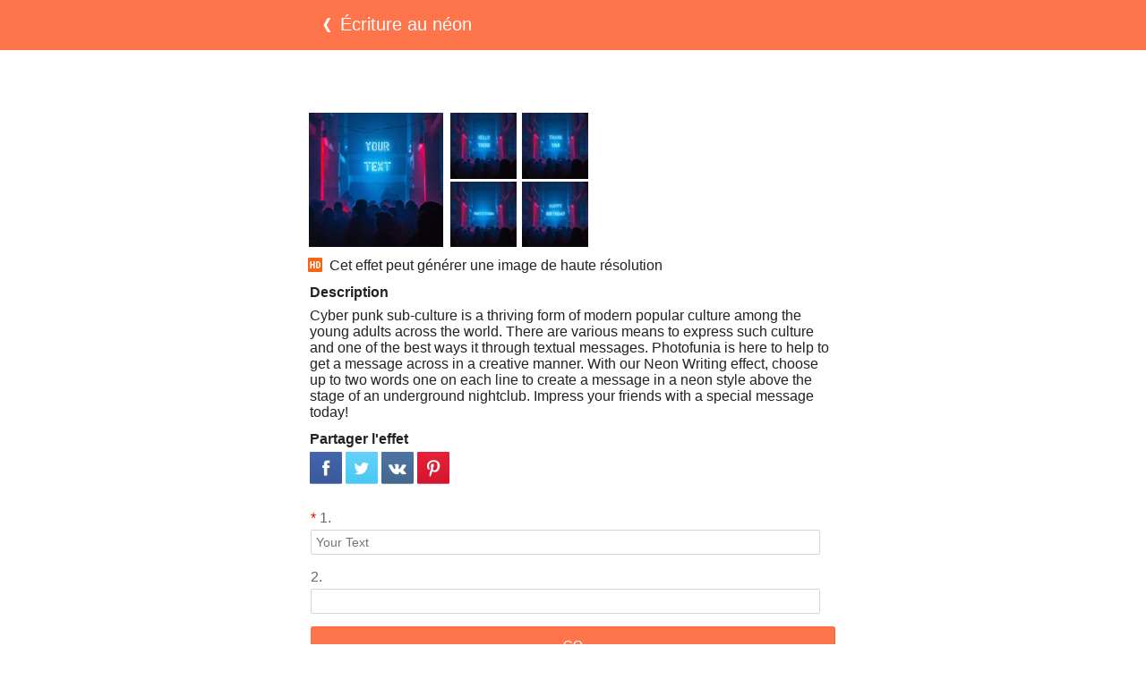

--- FILE ---
content_type: text/html; charset=UTF-8
request_url: https://basic.photofunia.com/fr/categories/all_effects/neon-writing
body_size: 3067
content:
<!doctype html>
<html lang="fr" class="lang-fr ltr">

<head>
   <meta name="viewport" content="width=device-width, initial-scale=1.0, maximum-scale=1.0, user-scalable=no">
   <meta charset="UTF-8">

   <title>
   Écriture au néon - PhotoFunia: Effets photo gratuits et éditeur de photos en ligne</title>

   <meta name="apple-mobile-web-app-capable" content="yes"/>
   <meta http-equiv="X-UA-Compatible" content="IE-edge,chrome=1"/>

   <link rel="canonical" href="https://photofunia.com/fr/categories/all_effects/neon-writing"/>

                              <link rel="alternate" href="https://basic.photofunia.com/categories/all_effects/neon-writing" hreflang="en" />
                                             <link rel="alternate" href="https://basic.photofunia.com/ru/categories/all_effects/neon-writing" hreflang="ru" />
                                             <link rel="alternate" href="https://basic.photofunia.com/es/categories/all_effects/neon-writing" hreflang="es" />
                                             <link rel="alternate" href="https://basic.photofunia.com/ar/categories/all_effects/neon-writing" hreflang="ar" />
                                                      <link rel="alternate" href="https://basic.photofunia.com/hi/categories/all_effects/neon-writing" hreflang="hi" />
                                             <link rel="alternate" href="https://basic.photofunia.com/it/categories/all_effects/neon-writing" hreflang="it" />
                                             <link rel="alternate" href="https://basic.photofunia.com/de/categories/all_effects/neon-writing" hreflang="de" />
                                             <link rel="alternate" href="https://basic.photofunia.com/tr/categories/all_effects/neon-writing" hreflang="tr" />
                                             <link rel="alternate" href="https://basic.photofunia.com/cn/categories/all_effects/neon-writing" hreflang="zh-Hans" />
                                             <link rel="alternate" href="https://basic.photofunia.com/pt/categories/all_effects/neon-writing" hreflang="pt" />
                                             <link rel="alternate" href="https://basic.photofunia.com/jp/categories/all_effects/neon-writing" hreflang="ja" />
                                             <link rel="alternate" href="https://basic.photofunia.com/ko/categories/all_effects/neon-writing" hreflang="ko" />
                                             <link rel="alternate" href="https://basic.photofunia.com/id/categories/all_effects/neon-writing" hreflang="id" />
                                             <link rel="alternate" href="https://basic.photofunia.com/th/categories/all_effects/neon-writing" hreflang="th" />
                                             <link rel="alternate" href="https://basic.photofunia.com/pl/categories/all_effects/neon-writing" hreflang="pl" />
                                             <link rel="alternate" href="https://basic.photofunia.com/ua/categories/all_effects/neon-writing" hreflang="uk" />
                  
   <meta name="theme-color" content="#F67249">

   <link type="image/x-icon" href="https://cdn.photofunia.com/icons/favicon.ico" rel="icon">
   <link rel="shortcut icon" href="https://cdn.photofunia.com/icons/favicon.ico">

   <link rel="apple-touch-icon" sizes="57x57" href="https://cdn.photofunia.com/icons/apple-touch-icon-57x57.png">
   <link rel="apple-touch-icon" sizes="114x114" href="https://cdn.photofunia.com/icons/apple-touch-icon-114x114.png">
   <link rel="apple-touch-icon" sizes="72x72" href="https://cdn.photofunia.com/icons/apple-touch-icon-72x72.png">
   <link rel="apple-touch-icon" sizes="144x144" href="https://cdn.photofunia.com/icons/apple-touch-icon-144x144.png">
   <link rel="apple-touch-icon" sizes="60x60" href="https://cdn.photofunia.com/icons/apple-touch-icon-60x60.png">
   <link rel="apple-touch-icon" sizes="120x120" href="https://cdn.photofunia.com/icons/apple-touch-icon-120x120.png">
   <link rel="apple-touch-icon" sizes="76x76" href="https://cdn.photofunia.com/icons/apple-touch-icon-76x76.png">
   <link rel="apple-touch-icon" sizes="152x152" href="https://cdn.photofunia.com/icons/apple-touch-icon-152x152.png">
   <link rel="apple-touch-icon" sizes="180x180" href="https://cdn.photofunia.com/icons/apple-touch-icon-180x180.png">

   <link rel="icon" type="image/png" href="https://cdn.photofunia.com/icons/favicon-192x192.png" sizes="192x192">
   <link rel="icon" type="image/png" href="https://cdn.photofunia.com/icons/favicon-160x160.png" sizes="160x160">
   <link rel="icon" type="image/png" href="https://cdn.photofunia.com/icons/favicon-96x96.png" sizes="96x96">
   <link rel="icon" type="image/png" href="https://cdn.photofunia.com/icons/favicon-16x16.png" sizes="16x16">
   <link rel="icon" type="image/png" href="https://cdn.photofunia.com/icons/favicon-32x32.png" sizes="32x32">

   <meta name="msapplication-TileColor" content="#da532c">
   <meta name="msapplication-TileImage" content="https://cdn.photofunia.com/icons/mstile-144x144.png">
   <meta name="msapplication-config" content="https://cdn.photofunia.com/icons/browserconfig.xml">

   
                  
            
   <meta name="description" content="Créez un message avec un effet d'écriture néon spectaculaire au-dessus d'une scèneavec cet effet photo gratuit. PhotoFunia peut aider à pimenter n&#39;importe quelle photo et vous donnera des heures de plaisir." />
   <meta name="image" content="https://cdn.photofunia.com/effects/neon-writing/icons/medium.jpg" />
   <meta name="keywords" content="néon, l'écriture, texte, texteffect, disco, fête" />
   <meta name="author" content="Alexander Popov" />
   <meta name="application-name" content="PhotoFunia" />
   <meta name="title" content="Écriture au néon" />

   <!-- for Facebook -->
   <meta property="og:title" content="Écriture au néon" />
   <meta property="og:type" content="article" />
   <meta property="og:image" content="https://cdn.photofunia.com/effects/neon-writing/icons/medium.jpg" />
   <meta property="og:url" content="https://basic.photofunia.com/fr/effects/neon-writing" />
   <meta property="og:description" content="Créez un message avec un effet d'écriture néon spectaculaire au-dessus d'une scèneavec cet effet photo gratuit. PhotoFunia peut aider à pimenter n&#39;importe quelle photo et vous donnera des heures de plaisir." />

   <!-- for Twitter -->
   <meta name="twitter:card" content="summary" />
   <meta name="twitter:title" content="Écriture au néon" />
   <meta name="twitter:description" content="Créez un message avec un effet d'écriture néon spectaculaire au-dessus d'une scèneavec cet effet photo gratuit. PhotoFunia peut aider à pimenter n&#39;importe quelle photo et vous donnera des heures de plaisir." />
   <meta name="twitter:image" content="https://cdn.photofunia.com/effects/neon-writing/icons/medium.jpg" />

   <link href="https://cdn.photofunia.com/basic/build/build.104.css" type="text/css" rel="stylesheet">   </head>

<body itemscope itemtype="http://schema.org/ImageObject">
   <div id="head-wrapper">
      
   <div id="head">
      <a href="/fr/categories/all_effects">
         <div>
            <img src="https://cdn.photofunia.com/basic/images/back-button.png" height="20" width="11">
            <span class="title" itemprop="name">Écriture au néon</span>
         </div>
      </a>
   </div>

   </div>

   
   
   <div id="content" class="effect">
      <div class="advert-container adsense effect-top"><ins class="adsbygoogle advert"
         data-ad-client="ca-pub-5896353906608024"
         data-ad-slot="5949562512"></ins>
         <script>(adsbygoogle = window.adsbygoogle || []).push({});</script></div>      
<table class="images-container">
   <tr>
      <td class="image-preview">
         <img src="https://cdn.photofunia.com/effects/neon-writing/icons/regular.jpg" title="Écriture au néon" itemprop="contentUrl">
      </td>
      <td class="images-example-container">
         <!--
            --><a href="/fr/categories/all_effects/neon-writing/examples?example=1"><!--
               --><img src="https://cdn.photofunia.com/effects/neon-writing/examples/e8x7oa_r.jpg" width="76" height="76"><!--
            --></a><!--
      --><!--
            --><a href="/fr/categories/all_effects/neon-writing/examples?example=2"><!--
               --><img src="https://cdn.photofunia.com/effects/neon-writing/examples/qzjh3j_r.jpg" width="76" height="76"><!--
            --></a><!--
      --><!--
            --><a href="/fr/categories/all_effects/neon-writing/examples?example=3"><!--
               --><img src="https://cdn.photofunia.com/effects/neon-writing/examples/17kpjgw_r.jpg" width="76" height="76"><!--
            --></a><!--
      --><!--
            --><a href="/fr/categories/all_effects/neon-writing/examples?example=4"><!--
               --><img src="https://cdn.photofunia.com/effects/neon-writing/examples/94ld1u_r.jpg" width="76" height="76"><!--
            --></a><!--
      -->      </td>
   </tr>
</table>

   <div class="labels-collection">
               <div class="label-container">
            <span class="label hd"></span>
            <span class="desc">Cet effet peut générer une image de haute résolution</span>
         </div>
         </div>

   <h3>Description</h3>
   <div class="description" itemprop="description">Cyber punk sub-culture is a thriving form of modern popular culture among the young adults across the world. There are various means to express such culture and one of the best ways it through textual messages. Photofunia is here to help to get a message across in a creative manner. With our Neon Writing effect, choose up to two words one on each line to create a message in a neon style above the stage of an underground nightclub. Impress your friends with a special message today!</div>

<h3>Partager l'effet</h3>
<div class="sharing-container">
   <div class="social-icons">
                           <a data-network="facebook">
               <img src="https://cdn.photofunia.com/basic/images/socials/facebook.png" width="36" height="36">
            </a>
                     <a data-network="twitter">
               <img src="https://cdn.photofunia.com/basic/images/socials/twitter.png" width="36" height="36">
            </a>
                     <a data-network="vk">
               <img src="https://cdn.photofunia.com/basic/images/socials/vk.png" width="36" height="36">
            </a>
                     <a data-network="pinterest">
               <img src="https://cdn.photofunia.com/basic/images/socials/pinterest.png" width="36" height="36">
            </a>
                  </div>
</div>

<div class="divider"></div>

<form class="effect-form js-effect-form"
      action="/fr/categories/all_effects/neon-writing?server=1"
      enctype="multipart/form-data" method="POST">
   
               <div class="field text-field">
                           <h4><span class="required">*</span>1.</h4>
            
            <input type="text" name="text"
                maxlength="20"                    
                   placeholder="Your Text"/>
         </div>

         
               <div class="field text-field">
                           <h4>2.</h4>
            
            <input type="text" name="text2"
                maxlength="20"                    
                   placeholder=""/>
         </div>

         
   <div class="button-container">
      <button class="button button-submit" data-load-text="Une seconde...">GO</button>
   </div>
</form>

      <div class="advert-container adsense effect-bottom"><ins class="adsbygoogle advert"
         data-ad-client="ca-pub-5896353906608024"
         data-ad-slot="4214814911"></ins>
         <script>(adsbygoogle = window.adsbygoogle || []).push({});</script></div>   </div>


   <script>
   var DOMAIN_SITE = "photofunia.com";
   var DOMAIN_MOBILE = "m.photofunia.com";
   var DOMAIN_BASIC = "basic.photofunia.com";
</script>

<script src="https://cdn.photofunia.com/basic/build/build.105.js"></script>
<script>
   (function(i,s,o,g,r,a,m){i['GoogleAnalyticsObject']=r;i[r]=i[r]||function(){
      (i[r].q=i[r].q||[]).push(arguments)},i[r].l=1*new Date();a=s.createElement(o),
      m=s.getElementsByTagName(o)[0];a.async=1;a.src=g;m.parentNode.insertBefore(a,m)
   })(window,document,'script','//www.google-analytics.com/analytics.js','ga');

   ga('create', 'UA-58565663-3', 'auto');
   ga('send', 'pageview');
</script>

<script>
   (function(m,e,t,r,i,k,a){m[i]=m[i]||function(){(m[i].a=m[i].a||[]).push(arguments)};
   m[i].l=1*new Date();k=e.createElement(t),a=e.getElementsByTagName(t)[0],k.async=1,k.src=r,a.parentNode.insertBefore(k,a)})
   (window, document, "script", "https://mc.yandex.ru/metrika/tag.js", "ym");

   ym(62498527, "init", {
        clickmap:true,
        trackLinks:true,
        accurateTrackBounce:true
   });
</script>
<noscript><div><img src="https://mc.yandex.ru/watch/62498527" style="position:absolute; left:-9999px;" alt="" /></div></noscript>

   <script async src="//pagead2.googlesyndication.com/pagead/js/adsbygoogle.js"></script></body>

</html>

--- FILE ---
content_type: text/html; charset=utf-8
request_url: https://www.google.com/recaptcha/api2/aframe
body_size: 270
content:
<!DOCTYPE HTML><html><head><meta http-equiv="content-type" content="text/html; charset=UTF-8"></head><body><script nonce="DPEpnqjV5HFKLNCUF_fTiQ">/** Anti-fraud and anti-abuse applications only. See google.com/recaptcha */ try{var clients={'sodar':'https://pagead2.googlesyndication.com/pagead/sodar?'};window.addEventListener("message",function(a){try{if(a.source===window.parent){var b=JSON.parse(a.data);var c=clients[b['id']];if(c){var d=document.createElement('img');d.src=c+b['params']+'&rc='+(localStorage.getItem("rc::a")?sessionStorage.getItem("rc::b"):"");window.document.body.appendChild(d);sessionStorage.setItem("rc::e",parseInt(sessionStorage.getItem("rc::e")||0)+1);localStorage.setItem("rc::h",'1769283062486');}}}catch(b){}});window.parent.postMessage("_grecaptcha_ready", "*");}catch(b){}</script></body></html>